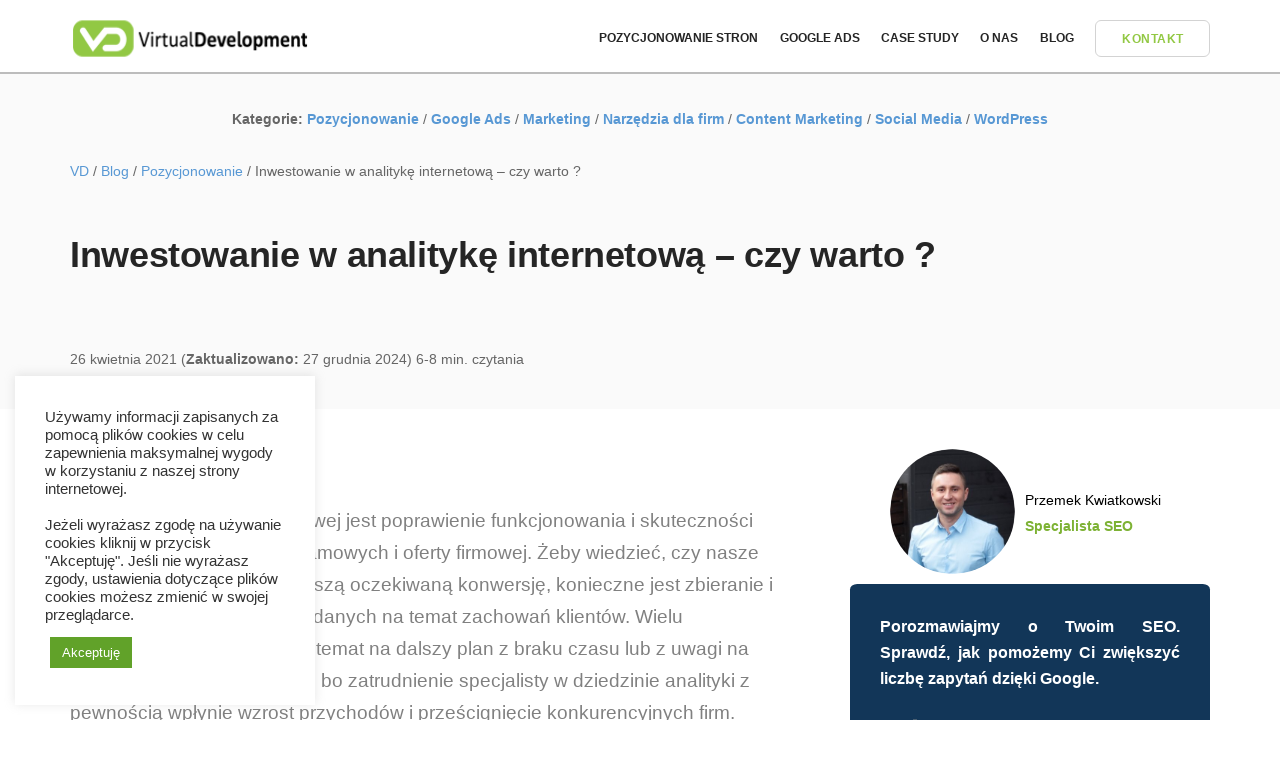

--- FILE ---
content_type: text/html; charset=UTF-8
request_url: https://www.vd.pl/analityka-internetowa-inwestycja/
body_size: 20059
content:
<!DOCTYPE html>
<html lang="pl-PL">
<head>
	<meta charset="utf-8"/>
	<meta name="viewport" content="width=device-width, initial-scale=1">
	<!-- Google Tag Manager -->
<script>(function(w,d,s,l,i){w[l]=w[l]||[];w[l].push({'gtm.start':
new Date().getTime(),event:'gtm.js'});var f=d.getElementsByTagName(s)[0],
j=d.createElement(s),dl=l!='dataLayer'?'&l='+l:'';j.async=true;j.src=
'https://www.googletagmanager.com/gtm.js?id='+i+dl;f.parentNode.insertBefore(j,f);
})(window,document,'script','dataLayer','GTM-TRBWRLL');</script>
<!-- End Google Tag Manager -->
	<title>Analityka internetowa czy warto w nią inwestować?</title>
			<style>img:is([sizes="auto" i], [sizes^="auto," i]) { contain-intrinsic-size: 3000px 1500px }</style>
	
<!-- Optymalizacja wyszukiwarek według Rank Math PRO - https://rankmath.com/ -->
<meta name="description" content="Zadaniem analityki internetowej jest poprawienie funkcjonowania i skuteczności wykonywanych działań reklamowych i oferty firmowej. Żeby wiedzieć, czy nasze"/>
<meta name="robots" content="follow, index, max-snippet:-1, max-video-preview:-1, max-image-preview:large"/>
<link rel="canonical" href="https://www.vd.pl/analityka-internetowa-inwestycja/" />
<meta property="og:locale" content="pl_PL" />
<meta property="og:type" content="article" />
<meta property="og:title" content="Analityka internetowa czy warto w nią inwestować?" />
<meta property="og:description" content="Zadaniem analityki internetowej jest poprawienie funkcjonowania i skuteczności wykonywanych działań reklamowych i oferty firmowej. Żeby wiedzieć, czy nasze" />
<meta property="og:url" content="https://www.vd.pl/analityka-internetowa-inwestycja/" />
<meta property="og:site_name" content="VD" />
<meta property="article:publisher" content="https://www.facebook.com/VirtualDevelopment" />
<meta property="article:section" content="Pozycjonowanie" />
<meta property="og:updated_time" content="2024-12-27T13:56:09+01:00" />
<meta property="og:image" content="https://www.vd.pl/wp-content/uploads/2021/05/analityka-internetowa-inwestycja.jpeg" />
<meta property="og:image:secure_url" content="https://www.vd.pl/wp-content/uploads/2021/05/analityka-internetowa-inwestycja.jpeg" />
<meta property="og:image:width" content="1385" />
<meta property="og:image:height" content="924" />
<meta property="og:image:alt" content="Czy warto inwestować w analitykę internetową ?" />
<meta property="og:image:type" content="image/jpeg" />
<meta property="article:published_time" content="2021-04-26T16:23:00+02:00" />
<meta property="article:modified_time" content="2024-12-27T13:56:09+01:00" />
<meta name="twitter:card" content="summary_large_image" />
<meta name="twitter:title" content="Analityka internetowa czy warto w nią inwestować?" />
<meta name="twitter:description" content="Zadaniem analityki internetowej jest poprawienie funkcjonowania i skuteczności wykonywanych działań reklamowych i oferty firmowej. Żeby wiedzieć, czy nasze" />
<meta name="twitter:image" content="https://www.vd.pl/wp-content/uploads/2021/05/analityka-internetowa-inwestycja.jpeg" />
<script type="application/ld+json" class="rank-math-schema-pro">{"@context":"https://schema.org","@graph":[{"@type":"Place","@id":"https://www.vd.pl/#place","address":{"@type":"PostalAddress","streetAddress":"Jesionowa 50/1","addressLocality":"Wroc\u0142aw","addressRegion":"Dolny\u015bl\u0105sk","postalCode":"50-504","addressCountry":"Polska"}},{"@type":"Organization","@id":"https://www.vd.pl/#organization","name":"Virtual Development sp.j.","url":"https://www.vd.pl","sameAs":["https://www.facebook.com/VirtualDevelopment"],"address":{"@type":"PostalAddress","streetAddress":"Jesionowa 50/1","addressLocality":"Wroc\u0142aw","addressRegion":"Dolny\u015bl\u0105sk","postalCode":"50-504","addressCountry":"Polska"},"logo":{"@type":"ImageObject","@id":"https://www.vd.pl/#logo","url":"https://www.vd.pl/wp-content/uploads/2021/12/logo1.png","contentUrl":"https://www.vd.pl/wp-content/uploads/2021/12/logo1.png","caption":"Virtual Development sp.j.","inLanguage":"pl-PL","width":"150","height":"29"},"contactPoint":[{"@type":"ContactPoint","telephone":"+48515280209","contactType":"customer support"}],"location":{"@id":"https://www.vd.pl/#place"}},{"@type":"WebSite","@id":"https://www.vd.pl/#website","url":"https://www.vd.pl","name":"Virtual Development sp.j.","publisher":{"@id":"https://www.vd.pl/#organization"},"inLanguage":"pl-PL"},{"@type":"ImageObject","@id":"https://www.vd.pl/wp-content/uploads/2021/05/analityka-internetowa-inwestycja.jpeg","url":"https://www.vd.pl/wp-content/uploads/2021/05/analityka-internetowa-inwestycja.jpeg","width":"1385","height":"924","caption":"Czy warto inwestowa\u0107 w analityk\u0119 internetow\u0105 ?","inLanguage":"pl-PL"},{"@type":"BreadcrumbList","@id":"https://www.vd.pl/analityka-internetowa-inwestycja/#breadcrumb","itemListElement":[{"@type":"ListItem","position":"1","item":{"@id":"https://www.vd.pl","name":"Strona g\u0142\u00f3wna"}},{"@type":"ListItem","position":"2","item":{"@id":"https://www.vd.pl/analityka-internetowa-inwestycja/","name":"Inwestowanie w analityk\u0119 internetow\u0105 &#8211; czy warto ?"}}]},{"@type":"WebPage","@id":"https://www.vd.pl/analityka-internetowa-inwestycja/#webpage","url":"https://www.vd.pl/analityka-internetowa-inwestycja/","name":"Analityka internetowa czy warto w ni\u0105 inwestowa\u0107?","datePublished":"2021-04-26T16:23:00+02:00","dateModified":"2024-12-27T13:56:09+01:00","isPartOf":{"@id":"https://www.vd.pl/#website"},"primaryImageOfPage":{"@id":"https://www.vd.pl/wp-content/uploads/2021/05/analityka-internetowa-inwestycja.jpeg"},"inLanguage":"pl-PL","breadcrumb":{"@id":"https://www.vd.pl/analityka-internetowa-inwestycja/#breadcrumb"}},{"@type":"Person","@id":"https://www.vd.pl/author/przemek/","name":"Przemek Kwiatkowski","url":"https://www.vd.pl/author/przemek/","image":{"@type":"ImageObject","@id":"https://secure.gravatar.com/avatar/b881233f129fc2fba909ca2a1560056a4172e280b25862e7d4a215c694f8f5dd?s=96&amp;d=mm&amp;r=g","url":"https://secure.gravatar.com/avatar/b881233f129fc2fba909ca2a1560056a4172e280b25862e7d4a215c694f8f5dd?s=96&amp;d=mm&amp;r=g","caption":"Przemek Kwiatkowski","inLanguage":"pl-PL"},"worksFor":{"@id":"https://www.vd.pl/#organization"}},{"@type":"BlogPosting","headline":"Analityka internetowa czy warto w ni\u0105 inwestowa\u0107?","datePublished":"2021-04-26T16:23:00+02:00","dateModified":"2024-12-27T13:56:09+01:00","author":{"@id":"https://www.vd.pl/author/przemek/","name":"Przemek Kwiatkowski"},"publisher":{"@id":"https://www.vd.pl/#organization"},"description":"Zadaniem analityki internetowej jest poprawienie funkcjonowania i skuteczno\u015bci wykonywanych dzia\u0142a\u0144 reklamowych i oferty firmowej. \u017beby wiedzie\u0107, czy nasze","name":"Analityka internetowa czy warto w ni\u0105 inwestowa\u0107?","@id":"https://www.vd.pl/analityka-internetowa-inwestycja/#richSnippet","isPartOf":{"@id":"https://www.vd.pl/analityka-internetowa-inwestycja/#webpage"},"image":{"@id":"https://www.vd.pl/wp-content/uploads/2021/05/analityka-internetowa-inwestycja.jpeg"},"inLanguage":"pl-PL","mainEntityOfPage":{"@id":"https://www.vd.pl/analityka-internetowa-inwestycja/#webpage"}}]}</script>
<!-- /Wtyczka Rank Math WordPress SEO -->

<link rel='dns-prefetch' href='//www.vd.pl' />
<link rel="alternate" type="application/rss+xml" title="VD &raquo; Inwestowanie w analitykę internetową &#8211; czy warto ? Kanał z komentarzami" href="https://www.vd.pl/analityka-internetowa-inwestycja/feed/" />
<link rel='stylesheet' id='wp-block-library-css' href='https://www.vd.pl/wp-includes/css/dist/block-library/style.min.css?ver=6.8.2' type='text/css' media='all' />
<style id='classic-theme-styles-inline-css' type='text/css'>
/*! This file is auto-generated */
.wp-block-button__link{color:#fff;background-color:#32373c;border-radius:9999px;box-shadow:none;text-decoration:none;padding:calc(.667em + 2px) calc(1.333em + 2px);font-size:1.125em}.wp-block-file__button{background:#32373c;color:#fff;text-decoration:none}
</style>
<style id='rank-math-toc-block-style-inline-css' type='text/css'>
.wp-block-rank-math-toc-block nav ol{counter-reset:item}.wp-block-rank-math-toc-block nav ol li{display:block}.wp-block-rank-math-toc-block nav ol li:before{content:counters(item, ".") ". ";counter-increment:item}

</style>
<style id='rank-math-rich-snippet-style-inline-css' type='text/css'>
/*!
* Plugin:  Rank Math
* URL: https://rankmath.com/wordpress/plugin/seo-suite/
* Name:  rank-math-review-snippet.css
*/@-webkit-keyframes spin{0%{-webkit-transform:rotate(0deg)}100%{-webkit-transform:rotate(-360deg)}}@keyframes spin{0%{-webkit-transform:rotate(0deg)}100%{-webkit-transform:rotate(-360deg)}}@keyframes bounce{from{-webkit-transform:translateY(0px);transform:translateY(0px)}to{-webkit-transform:translateY(-5px);transform:translateY(-5px)}}@-webkit-keyframes bounce{from{-webkit-transform:translateY(0px);transform:translateY(0px)}to{-webkit-transform:translateY(-5px);transform:translateY(-5px)}}@-webkit-keyframes loading{0%{background-size:20% 50% ,20% 50% ,20% 50%}20%{background-size:20% 20% ,20% 50% ,20% 50%}40%{background-size:20% 100%,20% 20% ,20% 50%}60%{background-size:20% 50% ,20% 100%,20% 20%}80%{background-size:20% 50% ,20% 50% ,20% 100%}100%{background-size:20% 50% ,20% 50% ,20% 50%}}@keyframes loading{0%{background-size:20% 50% ,20% 50% ,20% 50%}20%{background-size:20% 20% ,20% 50% ,20% 50%}40%{background-size:20% 100%,20% 20% ,20% 50%}60%{background-size:20% 50% ,20% 100%,20% 20%}80%{background-size:20% 50% ,20% 50% ,20% 100%}100%{background-size:20% 50% ,20% 50% ,20% 50%}}:root{--rankmath-wp-adminbar-height: 0}#rank-math-rich-snippet-wrapper{overflow:hidden}#rank-math-rich-snippet-wrapper h5.rank-math-title{display:block;font-size:18px;line-height:1.4}#rank-math-rich-snippet-wrapper .rank-math-review-image{float:right;max-width:40%;margin-left:15px}#rank-math-rich-snippet-wrapper .rank-math-review-data{margin-bottom:15px}#rank-math-rich-snippet-wrapper .rank-math-total-wrapper{width:100%;padding:0 0 20px 0;float:left;clear:both;position:relative;-webkit-box-sizing:border-box;box-sizing:border-box}#rank-math-rich-snippet-wrapper .rank-math-total-wrapper .rank-math-total{border:0;display:block;margin:0;width:auto;float:left;text-align:left;padding:0;font-size:24px;line-height:1;font-weight:700;-webkit-box-sizing:border-box;box-sizing:border-box;overflow:hidden}#rank-math-rich-snippet-wrapper .rank-math-total-wrapper .rank-math-review-star{float:left;margin-left:15px;margin-top:5px;position:relative;z-index:99;line-height:1}#rank-math-rich-snippet-wrapper .rank-math-total-wrapper .rank-math-review-star .rank-math-review-result-wrapper{display:inline-block;white-space:nowrap;position:relative;color:#e7e7e7}#rank-math-rich-snippet-wrapper .rank-math-total-wrapper .rank-math-review-star .rank-math-review-result-wrapper .rank-math-review-result{position:absolute;top:0;left:0;overflow:hidden;white-space:nowrap;color:#ffbe01}#rank-math-rich-snippet-wrapper .rank-math-total-wrapper .rank-math-review-star .rank-math-review-result-wrapper i{font-size:18px;-webkit-text-stroke-width:1px;font-style:normal;padding:0 2px;line-height:inherit}#rank-math-rich-snippet-wrapper .rank-math-total-wrapper .rank-math-review-star .rank-math-review-result-wrapper i:before{content:"\2605"}body.rtl #rank-math-rich-snippet-wrapper .rank-math-review-image{float:left;margin-left:0;margin-right:15px}body.rtl #rank-math-rich-snippet-wrapper .rank-math-total-wrapper .rank-math-total{float:right}body.rtl #rank-math-rich-snippet-wrapper .rank-math-total-wrapper .rank-math-review-star{float:right;margin-left:0;margin-right:15px}body.rtl #rank-math-rich-snippet-wrapper .rank-math-total-wrapper .rank-math-review-star .rank-math-review-result{left:auto;right:0}@media screen and (max-width: 480px){#rank-math-rich-snippet-wrapper .rank-math-review-image{display:block;max-width:100%;width:100%;text-align:center;margin-right:0}#rank-math-rich-snippet-wrapper .rank-math-review-data{clear:both}}.clear{clear:both}

</style>
<style id='global-styles-inline-css' type='text/css'>
:root{--wp--preset--aspect-ratio--square: 1;--wp--preset--aspect-ratio--4-3: 4/3;--wp--preset--aspect-ratio--3-4: 3/4;--wp--preset--aspect-ratio--3-2: 3/2;--wp--preset--aspect-ratio--2-3: 2/3;--wp--preset--aspect-ratio--16-9: 16/9;--wp--preset--aspect-ratio--9-16: 9/16;--wp--preset--color--black: #000000;--wp--preset--color--cyan-bluish-gray: #abb8c3;--wp--preset--color--white: #ffffff;--wp--preset--color--pale-pink: #f78da7;--wp--preset--color--vivid-red: #cf2e2e;--wp--preset--color--luminous-vivid-orange: #ff6900;--wp--preset--color--luminous-vivid-amber: #fcb900;--wp--preset--color--light-green-cyan: #7bdcb5;--wp--preset--color--vivid-green-cyan: #00d084;--wp--preset--color--pale-cyan-blue: #8ed1fc;--wp--preset--color--vivid-cyan-blue: #0693e3;--wp--preset--color--vivid-purple: #9b51e0;--wp--preset--gradient--vivid-cyan-blue-to-vivid-purple: linear-gradient(135deg,rgba(6,147,227,1) 0%,rgb(155,81,224) 100%);--wp--preset--gradient--light-green-cyan-to-vivid-green-cyan: linear-gradient(135deg,rgb(122,220,180) 0%,rgb(0,208,130) 100%);--wp--preset--gradient--luminous-vivid-amber-to-luminous-vivid-orange: linear-gradient(135deg,rgba(252,185,0,1) 0%,rgba(255,105,0,1) 100%);--wp--preset--gradient--luminous-vivid-orange-to-vivid-red: linear-gradient(135deg,rgba(255,105,0,1) 0%,rgb(207,46,46) 100%);--wp--preset--gradient--very-light-gray-to-cyan-bluish-gray: linear-gradient(135deg,rgb(238,238,238) 0%,rgb(169,184,195) 100%);--wp--preset--gradient--cool-to-warm-spectrum: linear-gradient(135deg,rgb(74,234,220) 0%,rgb(151,120,209) 20%,rgb(207,42,186) 40%,rgb(238,44,130) 60%,rgb(251,105,98) 80%,rgb(254,248,76) 100%);--wp--preset--gradient--blush-light-purple: linear-gradient(135deg,rgb(255,206,236) 0%,rgb(152,150,240) 100%);--wp--preset--gradient--blush-bordeaux: linear-gradient(135deg,rgb(254,205,165) 0%,rgb(254,45,45) 50%,rgb(107,0,62) 100%);--wp--preset--gradient--luminous-dusk: linear-gradient(135deg,rgb(255,203,112) 0%,rgb(199,81,192) 50%,rgb(65,88,208) 100%);--wp--preset--gradient--pale-ocean: linear-gradient(135deg,rgb(255,245,203) 0%,rgb(182,227,212) 50%,rgb(51,167,181) 100%);--wp--preset--gradient--electric-grass: linear-gradient(135deg,rgb(202,248,128) 0%,rgb(113,206,126) 100%);--wp--preset--gradient--midnight: linear-gradient(135deg,rgb(2,3,129) 0%,rgb(40,116,252) 100%);--wp--preset--font-size--small: 13px;--wp--preset--font-size--medium: 20px;--wp--preset--font-size--large: 36px;--wp--preset--font-size--x-large: 42px;--wp--preset--spacing--20: 0.44rem;--wp--preset--spacing--30: 0.67rem;--wp--preset--spacing--40: 1rem;--wp--preset--spacing--50: 1.5rem;--wp--preset--spacing--60: 2.25rem;--wp--preset--spacing--70: 3.38rem;--wp--preset--spacing--80: 5.06rem;--wp--preset--shadow--natural: 6px 6px 9px rgba(0, 0, 0, 0.2);--wp--preset--shadow--deep: 12px 12px 50px rgba(0, 0, 0, 0.4);--wp--preset--shadow--sharp: 6px 6px 0px rgba(0, 0, 0, 0.2);--wp--preset--shadow--outlined: 6px 6px 0px -3px rgba(255, 255, 255, 1), 6px 6px rgba(0, 0, 0, 1);--wp--preset--shadow--crisp: 6px 6px 0px rgba(0, 0, 0, 1);}:where(.is-layout-flex){gap: 0.5em;}:where(.is-layout-grid){gap: 0.5em;}body .is-layout-flex{display: flex;}.is-layout-flex{flex-wrap: wrap;align-items: center;}.is-layout-flex > :is(*, div){margin: 0;}body .is-layout-grid{display: grid;}.is-layout-grid > :is(*, div){margin: 0;}:where(.wp-block-columns.is-layout-flex){gap: 2em;}:where(.wp-block-columns.is-layout-grid){gap: 2em;}:where(.wp-block-post-template.is-layout-flex){gap: 1.25em;}:where(.wp-block-post-template.is-layout-grid){gap: 1.25em;}.has-black-color{color: var(--wp--preset--color--black) !important;}.has-cyan-bluish-gray-color{color: var(--wp--preset--color--cyan-bluish-gray) !important;}.has-white-color{color: var(--wp--preset--color--white) !important;}.has-pale-pink-color{color: var(--wp--preset--color--pale-pink) !important;}.has-vivid-red-color{color: var(--wp--preset--color--vivid-red) !important;}.has-luminous-vivid-orange-color{color: var(--wp--preset--color--luminous-vivid-orange) !important;}.has-luminous-vivid-amber-color{color: var(--wp--preset--color--luminous-vivid-amber) !important;}.has-light-green-cyan-color{color: var(--wp--preset--color--light-green-cyan) !important;}.has-vivid-green-cyan-color{color: var(--wp--preset--color--vivid-green-cyan) !important;}.has-pale-cyan-blue-color{color: var(--wp--preset--color--pale-cyan-blue) !important;}.has-vivid-cyan-blue-color{color: var(--wp--preset--color--vivid-cyan-blue) !important;}.has-vivid-purple-color{color: var(--wp--preset--color--vivid-purple) !important;}.has-black-background-color{background-color: var(--wp--preset--color--black) !important;}.has-cyan-bluish-gray-background-color{background-color: var(--wp--preset--color--cyan-bluish-gray) !important;}.has-white-background-color{background-color: var(--wp--preset--color--white) !important;}.has-pale-pink-background-color{background-color: var(--wp--preset--color--pale-pink) !important;}.has-vivid-red-background-color{background-color: var(--wp--preset--color--vivid-red) !important;}.has-luminous-vivid-orange-background-color{background-color: var(--wp--preset--color--luminous-vivid-orange) !important;}.has-luminous-vivid-amber-background-color{background-color: var(--wp--preset--color--luminous-vivid-amber) !important;}.has-light-green-cyan-background-color{background-color: var(--wp--preset--color--light-green-cyan) !important;}.has-vivid-green-cyan-background-color{background-color: var(--wp--preset--color--vivid-green-cyan) !important;}.has-pale-cyan-blue-background-color{background-color: var(--wp--preset--color--pale-cyan-blue) !important;}.has-vivid-cyan-blue-background-color{background-color: var(--wp--preset--color--vivid-cyan-blue) !important;}.has-vivid-purple-background-color{background-color: var(--wp--preset--color--vivid-purple) !important;}.has-black-border-color{border-color: var(--wp--preset--color--black) !important;}.has-cyan-bluish-gray-border-color{border-color: var(--wp--preset--color--cyan-bluish-gray) !important;}.has-white-border-color{border-color: var(--wp--preset--color--white) !important;}.has-pale-pink-border-color{border-color: var(--wp--preset--color--pale-pink) !important;}.has-vivid-red-border-color{border-color: var(--wp--preset--color--vivid-red) !important;}.has-luminous-vivid-orange-border-color{border-color: var(--wp--preset--color--luminous-vivid-orange) !important;}.has-luminous-vivid-amber-border-color{border-color: var(--wp--preset--color--luminous-vivid-amber) !important;}.has-light-green-cyan-border-color{border-color: var(--wp--preset--color--light-green-cyan) !important;}.has-vivid-green-cyan-border-color{border-color: var(--wp--preset--color--vivid-green-cyan) !important;}.has-pale-cyan-blue-border-color{border-color: var(--wp--preset--color--pale-cyan-blue) !important;}.has-vivid-cyan-blue-border-color{border-color: var(--wp--preset--color--vivid-cyan-blue) !important;}.has-vivid-purple-border-color{border-color: var(--wp--preset--color--vivid-purple) !important;}.has-vivid-cyan-blue-to-vivid-purple-gradient-background{background: var(--wp--preset--gradient--vivid-cyan-blue-to-vivid-purple) !important;}.has-light-green-cyan-to-vivid-green-cyan-gradient-background{background: var(--wp--preset--gradient--light-green-cyan-to-vivid-green-cyan) !important;}.has-luminous-vivid-amber-to-luminous-vivid-orange-gradient-background{background: var(--wp--preset--gradient--luminous-vivid-amber-to-luminous-vivid-orange) !important;}.has-luminous-vivid-orange-to-vivid-red-gradient-background{background: var(--wp--preset--gradient--luminous-vivid-orange-to-vivid-red) !important;}.has-very-light-gray-to-cyan-bluish-gray-gradient-background{background: var(--wp--preset--gradient--very-light-gray-to-cyan-bluish-gray) !important;}.has-cool-to-warm-spectrum-gradient-background{background: var(--wp--preset--gradient--cool-to-warm-spectrum) !important;}.has-blush-light-purple-gradient-background{background: var(--wp--preset--gradient--blush-light-purple) !important;}.has-blush-bordeaux-gradient-background{background: var(--wp--preset--gradient--blush-bordeaux) !important;}.has-luminous-dusk-gradient-background{background: var(--wp--preset--gradient--luminous-dusk) !important;}.has-pale-ocean-gradient-background{background: var(--wp--preset--gradient--pale-ocean) !important;}.has-electric-grass-gradient-background{background: var(--wp--preset--gradient--electric-grass) !important;}.has-midnight-gradient-background{background: var(--wp--preset--gradient--midnight) !important;}.has-small-font-size{font-size: var(--wp--preset--font-size--small) !important;}.has-medium-font-size{font-size: var(--wp--preset--font-size--medium) !important;}.has-large-font-size{font-size: var(--wp--preset--font-size--large) !important;}.has-x-large-font-size{font-size: var(--wp--preset--font-size--x-large) !important;}
:where(.wp-block-post-template.is-layout-flex){gap: 1.25em;}:where(.wp-block-post-template.is-layout-grid){gap: 1.25em;}
:where(.wp-block-columns.is-layout-flex){gap: 2em;}:where(.wp-block-columns.is-layout-grid){gap: 2em;}
:root :where(.wp-block-pullquote){font-size: 1.5em;line-height: 1.6;}
</style>
<link rel='stylesheet' id='contact-form-7-css' href='https://www.vd.pl/wp-content/plugins/contact-form-7/includes/css/styles.css?ver=6.0.2' type='text/css' media='all' />
<link rel='stylesheet' id='cookie-law-info-css' href='https://www.vd.pl/wp-content/plugins/cookie-law-info/legacy/public/css/cookie-law-info-public.css?ver=3.2.8' type='text/css' media='all' />
<link rel='stylesheet' id='cookie-law-info-gdpr-css' href='https://www.vd.pl/wp-content/plugins/cookie-law-info/legacy/public/css/cookie-law-info-gdpr.css?ver=3.2.8' type='text/css' media='all' />
<link rel='stylesheet' id='toc-screen-css' href='https://www.vd.pl/wp-content/plugins/table-of-contents-plus/screen.min.css?ver=2411.1' type='text/css' media='all' />
<style id='toc-screen-inline-css' type='text/css'>
div#toc_container {background: #f9f9f9;border: 1px solid #F9F9F9;width: 75%;}div#toc_container ul li {font-size: 80%;}
</style>
<script type="text/javascript" src="https://www.vd.pl/wp-includes/js/jquery/jquery.min.js?ver=3.7.1" id="jquery-core-js"></script>
<script type="text/javascript" src="https://www.vd.pl/wp-includes/js/jquery/jquery-migrate.min.js?ver=3.4.1" id="jquery-migrate-js"></script>
<script type="text/javascript" id="cookie-law-info-js-extra">
/* <![CDATA[ */
var Cli_Data = {"nn_cookie_ids":[],"cookielist":[],"non_necessary_cookies":[],"ccpaEnabled":"","ccpaRegionBased":"","ccpaBarEnabled":"","strictlyEnabled":["necessary","obligatoire"],"ccpaType":"gdpr","js_blocking":"1","custom_integration":"","triggerDomRefresh":"","secure_cookies":""};
var cli_cookiebar_settings = {"animate_speed_hide":"500","animate_speed_show":"500","background":"#FFF","border":"#b1a6a6c2","border_on":"","button_1_button_colour":"#61a229","button_1_button_hover":"#4e8221","button_1_link_colour":"#fff","button_1_as_button":"1","button_1_new_win":"","button_2_button_colour":"#333","button_2_button_hover":"#292929","button_2_link_colour":"#444","button_2_as_button":"","button_2_hidebar":"","button_3_button_colour":"#dedfe0","button_3_button_hover":"#b2b2b3","button_3_link_colour":"#333333","button_3_as_button":"1","button_3_new_win":"","button_4_button_colour":"#dedfe0","button_4_button_hover":"#b2b2b3","button_4_link_colour":"#333333","button_4_as_button":"1","button_7_button_colour":"#61a229","button_7_button_hover":"#4e8221","button_7_link_colour":"#fff","button_7_as_button":"1","button_7_new_win":"","font_family":"inherit","header_fix":"","notify_animate_hide":"1","notify_animate_show":"","notify_div_id":"#cookie-law-info-bar","notify_position_horizontal":"right","notify_position_vertical":"bottom","scroll_close":"","scroll_close_reload":"","accept_close_reload":"","reject_close_reload":"","showagain_tab":"","showagain_background":"#fff","showagain_border":"#000","showagain_div_id":"#cookie-law-info-again","showagain_x_position":"100px","text":"#333333","show_once_yn":"","show_once":"10000","logging_on":"","as_popup":"","popup_overlay":"1","bar_heading_text":"","cookie_bar_as":"widget","popup_showagain_position":"bottom-right","widget_position":"left"};
var log_object = {"ajax_url":"https:\/\/www.vd.pl\/wp-admin\/admin-ajax.php"};
/* ]]> */
</script>
<script type="text/javascript" src="https://www.vd.pl/wp-content/plugins/cookie-law-info/legacy/public/js/cookie-law-info-public.js?ver=3.2.8" id="cookie-law-info-js"></script>
<link rel="https://api.w.org/" href="https://www.vd.pl/wp-json/" /><link rel="alternate" title="JSON" type="application/json" href="https://www.vd.pl/wp-json/wp/v2/posts/5081" /><link rel="EditURI" type="application/rsd+xml" title="RSD" href="https://www.vd.pl/xmlrpc.php?rsd" />
<meta name="generator" content="WordPress 6.8.2" />
<link rel='shortlink' href='https://www.vd.pl/?p=5081' />
<link rel="alternate" title="oEmbed (JSON)" type="application/json+oembed" href="https://www.vd.pl/wp-json/oembed/1.0/embed?url=https%3A%2F%2Fwww.vd.pl%2Fanalityka-internetowa-inwestycja%2F" />
<link rel="alternate" title="oEmbed (XML)" type="text/xml+oembed" href="https://www.vd.pl/wp-json/oembed/1.0/embed?url=https%3A%2F%2Fwww.vd.pl%2Fanalityka-internetowa-inwestycja%2F&#038;format=xml" />
<link rel="icon" href="https://www.vd.pl/wp-content/uploads/2018/03/ikonaVD.png" sizes="32x32" />
<link rel="icon" href="https://www.vd.pl/wp-content/uploads/2018/03/ikonaVD.png" sizes="192x192" />
<link rel="apple-touch-icon" href="https://www.vd.pl/wp-content/uploads/2018/03/ikonaVD.png" />
<meta name="msapplication-TileImage" content="https://www.vd.pl/wp-content/uploads/2018/03/ikonaVD.png" />
		<style type="text/css" id="wp-custom-css">
			.comment-form-url, .comment-form-cookies-consent {display:none}		</style>
			<style>@font-face{font-display: swap;font-family:stack-interface;src:url(/wp-content/themes/vd/fonts/stack-interface.eot?33839631#iefix) format('embedded-opentype'),url(/wp-content/themes/vd/fonts/stack-interface.woff2?33839631) format('woff2'),url(/wp-content/themes/vd/fonts/stack-interface.woff?33839631) format('woff'),url(/wp-content/themes/vd/fonts/stack-interface.ttf?33839631) format('truetype'),url(/wp-content/themes/vd/fonts/stack-interface.svg?33839631#stack-interface) format('svg');font-weight:400;font-style:normal}.tab-sidebar li{border-right-style:none;border-bottom-width:1px;border-bottom-style:solid;border-bottom-color:rgb(236,236,236);display:block}.tab-sidebar a{padding:.92857143em 1.85714286em;color:black;opacity:.6}.rodzaje-dropdown-content a,.optymalizacja-dropdown-content a,.content-dropdown-content a,.kampanie-dropdown-content a{margin-left:10%}.tab-sidebar li{position:relative}html{font-family:sans-serif}body{margin:0}section{display:block}a{background-color:transparent}h1{font-size:2em;margin:.67em 0}img{border:0}button{color:inherit;font-family:inherit;font-size:inherit;font-style:inherit;font-variant:inherit;font-weight:inherit;line-height:inherit;margin:0}button{overflow:visible}button{text-transform:none}button{-webkit-appearance:button}*{box-sizing:border-box}::before,::after{box-sizing:border-box}html{font-size:10px}body{font-family:'Helvetica Neue',Helvetica,Arial,sans-serif;font-size:14px;line-height:1.42857143;color:rgb(51,51,51);background-color:rgb(255,255,255)}button{font-family:inherit;font-size:inherit;line-height:inherit}a{color:rgb(146,200,68);text-decoration:none}img{vertical-align:middle}h1,h5,.h1,.h3{font-family:inherit;font-weight:500;line-height:1.1;color:inherit}h1,.h1,.h3{margin-top:20px;margin-bottom:10px}h5{margin-top:10px;margin-bottom:10px}h1,.h1{font-size:36px}.h3{font-size:24px}h5{font-size:14px}p{margin:0 0 10px}.lead{margin-bottom:20px;font-size:16px;font-weight:300;line-height:1.4}@media (min-width:768px){.lead{font-size:21px}}.text-left{text-align:left}.text-center{text-align:center}ul{margin-top:0;margin-bottom:10px}ul ul{margin-bottom:0}.container{margin-right:auto;margin-left:auto;padding-left:15px;padding-right:15px}@media (min-width:768px){.container{width:750px}}@media (min-width:992px){.container{width:970px}}@media (min-width:1200px){.container{width:1170px}}.row{margin-left:-15px;margin-right:-15px}.col-md-2,.col-sm-4,.col-md-8,.col-sm-10,.col-sm-12{position:relative;min-height:1px;padding-left:15px;padding-right:15px}@media (min-width:768px){.col-sm-4,.col-sm-10,.col-sm-12{float:left}.col-sm-12{width:100%}.col-sm-10{width:83.33333333%}.col-sm-4{width:33.33333333%}.col-sm-offset-1{margin-left:8.33333333%}}@media (min-width:992px){.col-md-2,.col-md-8{float:left}.col-md-8{width:66.66666667%}.col-md-2{width:21.66666667%}.col-md-offset-2{margin-left:16.66666667%}}.btn{display:inline-block;margin-bottom:0;font-weight:400;text-align:center;vertical-align:middle;background-image:none;border:1px solid transparent;white-space:nowrap;padding:6px 12px;font-size:14px;line-height:1.42857143;border-top-left-radius:4px;border-top-right-radius:4px;border-bottom-right-radius:4px;border-bottom-left-radius:4px}.container::before,.container::after,.row::before,.row::after{content:' ';display:table}.container::after,.row::after{clear:both}*,h1,h5,p,ul,a{margin:0;padding:0}html{font-size:87.5%}@media (max-width:768px){html{font-size:81.25%}}body{font-size:1em;line-height:1.85714286em;-webkit-font-smoothing:antialiased;font-family:'Open Sans',Helvetica,Arial,sans-serif;color:rgb(102,102,102);font-weight:400}h1,h5,.h1,.h3{font-family:'Open Sans',Helvetica,Arial,sans-serif;color:rgb(37,37,37);font-weight:300;margin-top:0;margin-bottom:0}h1,.h1{font-size:2.58285714em;line-height:1.04285714em}.h3{font-size:1.78571429em;line-height:1.5em}h5{font-size:1em;line-height:1.85714286em}.lead{font-size:1.25714286em;line-height:1.68421053em}@media (max-width:767px){h1,.h1{font-size:2.35714286em;line-height:1.36363636em}.h3{font-size:1.35714286em;line-height:1.85714286em}.lead{font-size:1.35714286em;line-height:1.36842105em}}p,ul{margin-bottom:1.85714286em}ul{list-style:none;line-height:1.85714286em}.type--uppercase{text-transform:uppercase}body{overflow-x:hidden}.pos-vertical-center{position:relative;top:50%;-webkit-transform:translateY(-50%)}@media (max-width:767px){.pos-vertical-center{top:0;-webkit-transform:none}}@media (max-height:600px){.pos-vertical-center{top:0;-webkit-transform:none}}@media (max-width:990px){.lead{padding-left:12px;padding-right:12px}}.inline-block{display:inline-block}.height-80{height:auto;padding:5em 0}@media (max-width:767px){.height-80{height:auto;padding:4em 0}}@media (min-height:600px) and (min-width:767px){.height-80{height:80vh}}img{max-width:100%;margin-bottom:1.85714286em}.background-image-holder{position:absolute;height:100%;top:0;left:0;z-index:0;opacity:0;background-size:cover!important;background-position:50% 50%!important;background-repeat:no-repeat no-repeat!important}.background-image-holder:not([class*="col-"]){width:100%}.background-image-holder img{display:none}[data-overlay]{position:relative}[data-overlay]::before{position:absolute;content:'';background-color:rgb(37,37,37);width:100%;height:100%;top:0;left:0;z-index:1;background-position:initial initial;background-repeat:initial initial}[data-overlay] :not(.container):not(.background-image-holder){z-index:2}[data-overlay="4"]::before{opacity:.4}.imagebg{position:relative}.imagebg .container{z-index:2}.imagebg .container:not(.pos-absolute){position:relative}.imagebg:not(.image--light) h1,.imagebg:not(.image--light) h5,.imagebg:not(.image--light) p{color:rgb(255,255,255)}.btn{font-family:'Open Sans',Helvetica,Arial,sans-serif;border-top-left-radius:6px;border-top-right-radius:6px;border-bottom-right-radius:6px;border-bottom-left-radius:6px;padding:.46428571em 2.78571429em;border:1px solid rgb(37,37,37);font-size:inherit;line-height:1.85714286em}.btn .btn__text{color:rgb(146,200,68);border-color:rgb(146,200,68);font-weight:700;font-size:.85714286em}.btn:first-child{margin-left:0}.btn:last-child{margin-right:0}.btn--sm{padding:.30952381em 1.85714286em}.btn--primary{background-color:rgb(146,200,68);border-color:rgb(146,200,68);background-position:initial initial;background-repeat:initial initial}.btn--primary .btn__text{color:rgb(255,255,255)}ul:last-child{margin:0}.menu-horizontal>li:not(:hover)>a,.menu-horizontal>li:not(:hover)>span{opacity:1}.menu-horizontal>li>a,.menu-horizontal>li>span{color:rgb(37,37,37)}.menu-vertical{width:100%}.menu-vertical li{width:100%}.menu-vertical li a{font-weight:400}@media (min-width:990px){.menu-horizontal{display:inline-block}.menu-horizontal>li{display:inline-block}.menu-horizontal>li:not(:last-child){margin-right:1.85714286em}.menu-vertical{display:inline-block}.menu-vertical li{white-space:nowrap}}.dropdown{position:relative}.dropdown .dropdown__container{opacity:0;position:absolute;z-index:999}.dropdown .dropdown__content{padding:1.85714286em}.dropdown .dropdown__content:not([class*="bg-"]){background-color:rgb(255,255,255);background-position:initial initial;background-repeat:initial initial}.dropdown .dropdown__content:not([class="bg--dark"]) .menu-vertical a{color:rgb(102,102,102)}@media (min-width:991px){.dropdown .dropdown__container::before{height:.92857143em;width:100%;content:'';display:block}}@media (max-width:767px){.dropdown .dropdown__container{min-width:100%;position:relative;display:none}.dropdown .dropdown__content{padding:1.85714286em;left:0px!important}}button{background-image:none;background-position:initial initial;background-repeat:initial initial}.boxed{position:relative;overflow:hidden;padding:1.85714286em;margin-bottom:30px}.boxed.boxed--lg{padding:2.78571429em}@media (max-width:767px){.boxed{padding:1.23809524em;margin-bottom:15px}.boxed.boxed--lg{padding:1.23809524em}.boxed:last-child{margin-bottom:15px}}.modal-container{padding:0;visibility:hidden;opacity:0;z-index:999;position:fixed;width:100%;height:100%;top:0;left:0}.modal-container::before{background-color:rgba(0,0,0,.85098);content:'';position:fixed;width:100%;height:100%;top:0;left:0;z-index:1;background-position:initial initial;background-repeat:initial initial}.modal-container .modal-content{position:fixed;z-index:2;top:50%;left:50%;max-height:100%;overflow-y:scroll;border:none;-webkit-transform:translate3d(-50%,-50%,0);padding:0;border-top-left-radius:0;border-top-right-radius:0;border-bottom-right-radius:0;border-bottom-left-radius:0;box-shadow:none}.modal-container .modal-content:not(.height--natural){width:50%;height:50%}.modal-container .modal-content .modal-close-cross{position:absolute;opacity:.5;top:1em;right:1em;z-index:99}.modal-container .modal-content .modal-close-cross::before{content:'\00D7';font-size:1.5em}@media (max-width:767px){.modal-container .modal-content{padding-top:2em;padding-bottom:2em;width:97%!important;height:auto!important}}body{background-color:rgb(255,255,255);background-position:initial initial;background-repeat:initial initial}.color--primary{color:rgb(146,200,68)!important}a{color:rgb(125,178,52)}.bg--dark{background-color:rgb(18,54,88);background-position:initial initial;background-repeat:initial initial}.bg--dark:not(.nav-bar):not(.bar){color:rgb(255,255,255)}.bg--dark:not(.nav-bar):not(.bar) h5,.bg--dark:not(.nav-bar):not(.bar) span:not(.btn__text){color:rgb(255,255,255)}form[action*="list-manage.com"] *{opacity:0}.typed-text{display:inline-block}.typed-text.typed-text--cursor::after{content:'|';font-size:1.2em;-webkit-animation:blink 0.7s infinite;position:relative;right:6px}section{padding-top:50px;padding-bottom:7.42857143em}@media (max-width:767px){section{padding:5.57142857em 0}}.container .container{max-width:100%}section.text-center div[class*="col-"]:first-child:last-child{margin:0 auto;float:none}@media (max-width:1024px){html{font-size:80%}}h1,.h1{letter-spacing:-.01em}h1:not(:last-child),.h1:not(:last-child){margin-bottom:.59090909090909em}.h3{margin-bottom:1.04em}h5{font-weight:600}h5:not(:last-child){margin-bottom:1.85714286em}span.h3:not(.inline-block){display:block}[class*="imagebg"]:not(.image--light) p{opacity:.9}.lead{font-weight:400;color:rgb(128,128,128)}.lead:not(:last-child){margin-bottom:1.36842105263158em}a{color:rgb(146,200,68);font-weight:700}span a{font-size:1em;font-weight:400;line-height:1.85714286em}.imagebg:not(.image--light) a{color:rgb(255,255,255);font-weight:600}ul:not([class*="menu"]) li>a{font-weight:400}.btn{position:relative}.btn:not([class*="primary"]){border-color:rgb(211,211,211)}.btn.type--uppercase{letter-spacing:.5px}.btn.type--uppercase .btn__text{letter-spacing:.5px;margin-right:-.5px}@media (max-width:767px){.btn:not(:last-child){margin-bottom:1.85714286em}}img:last-child{margin-bottom:0}.imagebg h1,.imagebg h5{position:relative}.imagebg:not(.image--light) span{color:rgb(255,255,255)}.menu-horizontal>li,.menu-vertical>li{font-family:'Open Sans',Roboto,Helvetica,sans-serif}.menu-horizontal>li>a{font-weight:500}@media (min-width:990px){.menu-horizontal li:not(:last-child){margin-right:1.23809524em}}.dropdown>.dropdown__trigger::after{font-family:stack-interface;display:inline-block;font-size:8px;position:relative;bottom:2px}.dropdown .dropdown__content{border-top-left-radius:6px;border-top-right-radius:6px;border-bottom-right-radius:6px;border-bottom-left-radius:6px;box-shadow:rgba(0,0,0,.0784314) 0 0 25px 0;-webkit-box-shadow:rgba(0,0,0,.0784314) 0 0 25px 0;padding:1.23809524em 1.85714286em}.menu-horizontal>.dropdown>.dropdown__trigger::after{content:'\e80a';margin-left:4px}@media (max-width:767px){.dropdown .dropdown__content:not([class*="bg-"]){border:none;box-shadow:none}}@media (max-width:767px){.dropdown__container{left:0px!important}}.menu-vertical li:not(:hover):not(.dropdown--active){opacity:.75}.menu-vertical li:not(:last-child){margin-bottom:.30952381em}.menu-vertical li.dropdown{position:relative}.menu-vertical li.dropdown::after{content:'\e80c';font-family:stack-interface;right:0;top:0;position:absolute;display:inline-block;-webkit-transform:translate3d(-10px,0,0)}@media (min-width:991px){.dropdown .dropdown__container::before{height:18px}}.boxed{border-top-left-radius:6px;border-top-right-radius:6px;border-bottom-right-radius:6px;border-bottom-left-radius:6px}.boxed::before{border-top-left-radius:6px;border-top-right-radius:6px;border-bottom-right-radius:6px;border-bottom-left-radius:6px}.imagebg:not(.image--light) .boxed:not(.bg--white):not(.bg--none){background-color:rgba(20,20,20,.298039);background-position:initial initial;background-repeat:initial initial}.modal-container .modal-content:not(.height--natural){height:auto;width:auto}.modal-instance:not(.block){display:inline-block}.modal-container .modal-content{max-height:95%;-webkit-transform:translateX(-50%) translateY(-50%)}@media (max-width:767px){.modal-container:not(.modal-active) .modal-content{display:none}}.modal-content::-webkit-scrollbar{display:none}@media (max-width:767px){.typed-text{display:block}.typed-headline{margin-bottom:1.85714286em}.typed-headline h1,.typed-headline .h1{margin-bottom:0}}button{height:3.25000000000001em}@media (max-width:990px){button{margin-top:1.85714286em}}.vd-nav{background-color:rgb(255,255,255);border-bottom-width:2px;border-bottom-style:solid;border-bottom-color:rgb(188,188,188);padding:15px 0 10px;position:fixed;top:0;width:100%;z-index:9900;background-position:initial initial;background-repeat:initial initial}.vd-nav__inner::before,.vd-nav__inner::after{content:none}.vd-nav .logo-light{display:none}.vd-nav__item{font-family:'Open Sans',Roboto,Helvetica,sans-serif;text-transform:uppercase;color:rgb(37,37,37)!important;font-size:12px!important;font-weight:600!important}.vd-nav img{margin:0}.menu-switch{display:none;position:relative}.menu-switch__item{background-color:black;display:block;height:2px;position:absolute;left:50%;top:50%;width:calc(75%);background-position:initial initial;background-repeat:initial initial}.menu-switch__item:first-child{top:25%}.menu-switch__item:last-child{top:75%}@media (min-width:995px){.vd-nav--home{background-color:transparent;border:none;background-position:initial initial;background-repeat:initial initial}.vd-nav--home .logo-light{display:block}.vd-nav--home .logo-dark{display:none}.vd-nav--home .vd-nav__item{color:white!important}.vd-nav--home .menu-switch__item{background-color:white;background-position:initial initial;background-repeat:initial initial}.vd-nav--home .dropdown__trigger{color:white}}@media (max-width:994px){.vd-nav__menu{max-height:0;overflow:hidden;width:100%}.vd-nav__contact{border:none;padding:0}.vd-nav__contact span{color:black!important;font-size:12px!important;font-weight:600!important}.menu-switch{border:none;display:block;height:50px;width:50px;margin-top:0px!important}.dropdown__container{max-height:0;overflow:hidden;display:block!important;position:static!important;opacity:1!important}.dropdown__content{box-shadow:none!important}}@media (max-width:560px){.background-image-holder.home-page-bg{background-image:none!important}}</style>
	<link rel="stylesheet" href="/wp-content/themes/vd/style2.css" type="text/css" media="all" />
	
<noscript id="deferred-styles">
		<link href="https://fonts.googleapis.com/css?family=Barlow+Semi+Condensed%3A400%2C500%2C700&#038;display=swap&#038;subset=latin-ext" rel="stylesheet">
	</noscript>
	<script type="application/ld+json">{ "@context": "http://schema.org", "@type": "CreativeWorkSeries", "aggregateRating": { "@type": "AggregateRating", "bestRating": "5", "ratingCount": "746", "ratingValue": "4.9" }, "image": "", "name": "VD", "description": ""}</script>
</head>
<header>
<body class="dropdowns--hover ">
	<!-- Google Tag Manager (noscript) -->
<noscript><iframe src="https://www.googletagmanager.com/ns.html?id=GTM-TRBWRLL"
height="0" width="0" style="display:none;visibility:hidden"></iframe></noscript>
<!-- End Google Tag Manager (noscript) -->
<a id="start"></a>
	<div class="nav-container vd-nav">
	<div class="container vd-nav__inner">
		<div class="vd-nav__logo">
			<a href="/">
			<img width="239" height="47" class="logo logo-dark" alt="VD.pl - Virtual Developent" src="/wp-content/themes/vd/img/logo1.png">
			</a>
		</div>
		
		<ul class="menu-horizontal text-left vd-nav__menu">
			<li class="dropdown">
				<a href="https://www.vd.pl/pozycjonowanie-stron/" class="vd-nav__item">
					<span>Pozycjonowanie stron</span>
				</a>
			</li>
			<li class="dropdown">
				<a href="https://www.vd.pl/kampanie-adwords/" class="vd-nav__item">
					<span>Google Ads</span>
				</a>
			</li>
			
				<li class="dropdown">
				<a href="/case-study/" class="vd-nav__item">
					<span>Case Study</span>
				</a>
			</li>
		
			<li class="dropdown">
				<a href="https://www.vd.pl/o-nas/" class="vd-nav__item">
					<span>O nas</span>
				</a>
			</li>
			<li class="dropdown">
				<a href="/blog/" class="vd-nav__item">
					<span>Blog</span>
				</a>
			</li>
			<li>
				<a class="btn btn--sm type--uppercase hover-green vd-nav__contact" href="/kontakt/">
					<span class="btn__text hover-green1">
						Kontakt
					</span>
				</a>
			</li>

		</ul>
	</div>
</div>
<style>
#single-post-image img {width: 100%;height:auto;}
.blog-container {margin-top: 4.42857143em;position: relative;bottom: 18px}
.sidebar{margin-top:4.42857143em !important}
.article__body ul{list-style-type:disc;padding-left:30px;margin-bottom: 2.04em}
.subscribe-form-1.boxed form{margin:0}
@media all and (min-width: 768px) {
	.minus-margin{margin-left:-7%;margin-right:-7%}
}
.contactboxwidget {
	margin-top: 170px;
}
</style>
</header>
<main>
<section class="space--sm content">
	<section style="padding-top:2.62857143em; padding-bottom:2.62857143em;"  class=" bg--secondary">
                <div class="container">
                    <div class="row">
                        <div class="col-sm-12">
                        	 <center><b>Kategorie:</b>
<a href="https://www.vd.pl/pozycjonowanie-stron/">Pozycjonowanie</a> / 
<a href="https://www.vd.pl/category/adwords/">Google Ads</a> / 
<a href="https://www.vd.pl/category/marketing/">Marketing</a> / 
<a href="https://www.vd.pl/category/narzedzia-dla-firm/">Narzędzia dla firm</a> / 
<a href="https://www.vd.pl/category/content-marketing/">Content Marketing</a> / 
<a href="https://www.vd.pl/category/social-media/">Social Media</a> / 
<a href="https://www.vd.pl/category/wordpress/">WordPress</a></center><br />
                        	<p id="“breadcrumbs”"><span><span><a href="https://www.vd.pl/">VD</a> / <span><a href="https://www.vd.pl/blog/">Blog</a> / <span><a href="https://www.vd.pl/blog/"><a href="https://www.vd.pl/category/pozycjonowanie/" rel="category tag">Pozycjonowanie</a></a> / <span class="breadcrumb_last" aria-current="page">Inwestowanie w analitykę internetową &#8211; czy warto ?</span></span></span></span></p> <br />
                           <h1>
                            	<b>Inwestowanie w analitykę internetową &#8211; czy warto ?</b>
                            </h1><br /><br />
                            26 kwietnia 2021 (<b>Zaktualizowano:</b> 27 grudnia 2024)
6-8 min. czytania                        </div>
                    </div>
                </div> 
               
            </section>



		<div class="container">
			<div class="row">
								<div class="col-xs-12 col-md-8 blog-container">


						<article> 

							<div class="article__title text-center">
							</div>
							<div class="article__body">
								<p>			
 
<p>Zadaniem analityki internetowej jest poprawienie funkcjonowania i skuteczności wykonywanych działań reklamowych i oferty firmowej. Żeby wiedzieć, czy nasze działania mają sens i przynoszą oczekiwaną konwersję, konieczne jest zbieranie i analizowanie odpowiednich danych na temat zachowań klientów. Wielu przedsiębiorców spycha ten temat na dalszy plan z braku czasu lub z uwagi na oszczędności. To niedobrze, bo zatrudnienie specjalisty w dziedzinie analityki z pewnością wpłynie wzrost przychodów i prześcignięcie konkurencyjnych firm.</p>



<div id="toc_container" class="no_bullets"><p class="toc_title">Spis treści:</p><ul class="toc_list"><li><a href="#ile-kosztuje-zbieranie-danych">Ile kosztuje zbieranie danych?</a></li><li><a href="#wspolczynnik-konwersji">Współczynnik konwersji</a><ul><li><a href="#pozycjonowanie-stron-sprawdz-jak-pomozemy-ci-zwiekszyc-liczbe-zapytan-dzieki-google">Pozycjonowanie stron ⇒ sprawdź, jak pomożemy Ci zwiększyć liczbę zapytań dzięki Google.</a></li></ul></li><li><a href="#czy-znamy-naszych-klientow">Czy znamy naszych klientów?</a></li><li><a href="#narzedzia-analityczne-do-oceny-wdrozonych-dzialan-reklamowych">Narzędzia analityczne do oceny wdrożonych działań reklamowych.</a></li><li><a href="#czy-warto-inwestowac-w-analityke-internetowa">Czy warto inwestować w analitykę internetową?</a></li><li><a href="#jakie-sa-koszty-zwiazane-z-analityka-internetowa">Jakie są koszty związane z analityką internetową?</a></li><li><a href="#w-jaki-sposob-analiza-danych-wplywa-na-zyski-firmy">W jaki sposób analiza danych wpływa na zyski firmy?</a></li><li><a href="#jakie-narzedzia-analityczne-warto-wykorzystac">Jakie narzędzia analityczne warto wykorzystać?</a></li></ul></div>
<h2 class="wp-block-heading"><span id="ile-kosztuje-zbieranie-danych">Ile kosztuje zbieranie danych?</span></h2>



<p>Decydując się na zbieranie danych obawiamy się już kosztów na samym początku. Nie ma się czego obawiać, bo wystarczy skorzystać z darmowych narzędzi do analityki i już na samym początku oszczędzamy. Przykładem takiego <a href="https://www.vd.pl/narzedzia-webmasterow-google/">narzędzia jest Google</a> Analytics, czyli bezpłatne narzędzie analityczne. Musimy umieścić na naszej witrynie kod śledzenia i po zaakceptowaniu polityki prywatności, będziemy zbierać dane o ty, jak zachowują się użytkownicy na stronie. Dane dostępne są w panelu i te związane z ruchem będą dostępne cały czas, dlatego w każdym momencie będzie można je przejrzeć.</p>



<h2 class="wp-block-heading"><span id="wspolczynnik-konwersji">Współczynnik konwersji</span></h2>



<p>Wraz ze wzrostem współczynnika konwersji z wejść na <a href="https://www.vd.pl/promowanie-strony-internetowej-porady/">stronę poprawia się zysk firmy</a>, dlatego warto go analizować. Konwersją dla każdego może być coś innego np. zakupienie produktów, wypełnienie formularza, pobranie pliku, wypełnienie ankiety lub zapisanie się do Newslettera. Jeśli przeanalizujemy ścieżkę poruszania się klientów na naszej witrynie możemy znaleźć miejsca w których występują błędy i które są odpowiedzialne za wyjście internautów ze strony. Może się okazać, że coś jest niewidoczne dla osób korzystających ze strony lub jakiś przycisk nie działa. Wdrożenie koniecznych poprawek wpłynie na poprawę konwersji i na zwiększenie zysków firmy.</p><div style="clear:both; margin-top:0em; margin-bottom:1em;"><a href="https://www.vd.pl/pozycjonowanie-plikow-pdf/" target="_blank" rel="dofollow" class="ua4d0a1be0c94881ca84fb7351bcdfe00"><!-- INLINE RELATED POSTS 1/2 //--><style> .ua4d0a1be0c94881ca84fb7351bcdfe00 { padding:0px; margin: 0; padding-top:1em!important; padding-bottom:1em!important; width:100%; display: block; font-weight:bold; background-color:#eaeaea; border:0!important; border-left:4px solid #34495E!important; box-shadow: 0 1px 2px rgba(0, 0, 0, 0.17); -moz-box-shadow: 0 1px 2px rgba(0, 0, 0, 0.17); -o-box-shadow: 0 1px 2px rgba(0, 0, 0, 0.17); -webkit-box-shadow: 0 1px 2px rgba(0, 0, 0, 0.17); text-decoration:none; } .ua4d0a1be0c94881ca84fb7351bcdfe00:active, .ua4d0a1be0c94881ca84fb7351bcdfe00:hover { opacity: 1; transition: opacity 250ms; webkit-transition: opacity 250ms; text-decoration:none; } .ua4d0a1be0c94881ca84fb7351bcdfe00 { transition: background-color 250ms; webkit-transition: background-color 250ms; opacity: 1; transition: opacity 250ms; webkit-transition: opacity 250ms; } .ua4d0a1be0c94881ca84fb7351bcdfe00 .ctaText { font-weight:bold; color:inherit; text-decoration:none; font-size: 16px; } .ua4d0a1be0c94881ca84fb7351bcdfe00 .postTitle { color:#000000; text-decoration: underline!important; font-size: 16px; } .ua4d0a1be0c94881ca84fb7351bcdfe00:hover .postTitle { text-decoration: underline!important; } </style><div style="padding-left:1em; padding-right:1em;"><span class="ctaText">Przeczytaj również</span>&nbsp; <span class="postTitle">Optymalizacja plików PDF pod SEO</span></div></a></div><br /><div class="widgetcontactbox">
					<p><font color="white"><h3><span id="pozycjonowanie-stron-sprawdz-jak-pomozemy-ci-zwiekszyc-liczbe-zapytan-dzieki-google">Pozycjonowanie stron ⇒ sprawdź, jak pomożemy Ci zwiększyć liczbę zapytań dzięki Google.</span></h3></font></p>
				
								<a class="btn btn--primary type--uppercase" href="https://www.vd.pl/kontakt/">
									<span class="btn__text">
										Poproś o ofertę na współpracę →
									</span>
								</a>	<br /><br /><center>lub zadzwoń:    <a href="tel:0048515280209" rel="nofollow" style="color: white">tel. 515 280 209</a></center>

				</div>

		<br />
		



<h2 class="wp-block-heading"><span id="czy-znamy-naszych-klientow">Czy znamy naszych klientów?</span></h2>



<p>Często mamy wrażenie, że wiemy wszystko o naszych klientach, jakie mają zainteresowania, co wpływa na podejmowaną przez nich decyzję zakupową itd. Może się okazać, że nasza wiedza nie jest zgodna z prawdą lub jest niewystarczająca, przez co możemy wyciągać niepoprawne wnioski, które negatywnie wpływają na konwersję. Warto zwrócić uwagę na naszą grupę docelową wykorzystując dostępne w <a href="https://www.vd.pl/narzedzia-analityczne-do-pozycjonowania/">narzędziu analitycznym</a> informacje typu: wiek, płeć, stan rodzinny, stan małżeński, na jakim narzędziu logują się użytkownicy itd. Mając takie dane możemy dostosować personalnie przekaz marketingowy do grupy docelowej. Jeśli chcemy sprawdzić, czy wprowadzone przez nas zmiany spodobają się użytkownikom warto zastosować tzw. testy A/B. Warto je wykorzystać, bo to co naszym zdaniem będzie dobrym pomysłem, niekoniecznie może się spodobać naszym odbiorcom.</p>



<h2 class="wp-block-heading"><span id="narzedzia-analityczne-do-oceny-wdrozonych-dzialan-reklamowych">Narzędzia analityczne do oceny wdrożonych działań reklamowych.</span></h2>



<p>Dzięki analizowaniu danych dowiemy się, czy <a href="https://www.vd.pl/pozycjonowanie-stron/">pozycjonowanie strony</a> w naturalnych wynikach wyszukiwania, reklama na Facebooku i Instagramie, a także inne działania reklamowe przynoszą zamierzone efekty. Możemy monitorować spadki i wzrosty w witrynie, ilość nowych klientów, a także dowiemy się ile <a href="https://www.vd.pl/poprawianie-czasu-sesji-na-stronie/">czasu użytkownicy byli na naszej stronie</a>.</p>


<!-- START AUTO-EXTENDED -->

<h2 class="wp-block-heading"><span id="czy-warto-inwestowac-w-analityke-internetowa">Czy warto inwestować w analitykę internetową?</span></h2>



<p>Inwestowanie w analitykę internetową może przynieść wiele korzyści dla firmy. Dzięki zbieraniu i analizowaniu danych możemy lepiej zrozumieć zachowania naszych klientów, co pozwoli nam lepiej dostosować nasze działania marketingowe do ich potrzeb. Ponadto, śledzenie wskaźników konwersji pozwala nam monitorować efektywność naszych kampanii reklamowych i szybko reagować na ewentualne problemy. To także doskonały sposób na optymalizację naszej strony internetowej pod kątem użytkowników, co może przyczynić się do zwiększenia jej widoczności w wyszukiwarkach.</p>



<div style="clear:both; margin-top:0em; margin-bottom:1em;"><a href="https://www.vd.pl/pozyskiwanie-klientow-dzieki-pozycjonowaniu-strony/" target="_blank" rel="dofollow" class="ub80915e6dac78ff2ab13e1eb9b51453e"><!-- INLINE RELATED POSTS 2/2 //--><style> .ub80915e6dac78ff2ab13e1eb9b51453e { padding:0px; margin: 0; padding-top:1em!important; padding-bottom:1em!important; width:100%; display: block; font-weight:bold; background-color:#eaeaea; border:0!important; border-left:4px solid #34495E!important; box-shadow: 0 1px 2px rgba(0, 0, 0, 0.17); -moz-box-shadow: 0 1px 2px rgba(0, 0, 0, 0.17); -o-box-shadow: 0 1px 2px rgba(0, 0, 0, 0.17); -webkit-box-shadow: 0 1px 2px rgba(0, 0, 0, 0.17); text-decoration:none; } .ub80915e6dac78ff2ab13e1eb9b51453e:active, .ub80915e6dac78ff2ab13e1eb9b51453e:hover { opacity: 1; transition: opacity 250ms; webkit-transition: opacity 250ms; text-decoration:none; } .ub80915e6dac78ff2ab13e1eb9b51453e { transition: background-color 250ms; webkit-transition: background-color 250ms; opacity: 1; transition: opacity 250ms; webkit-transition: opacity 250ms; } .ub80915e6dac78ff2ab13e1eb9b51453e .ctaText { font-weight:bold; color:inherit; text-decoration:none; font-size: 16px; } .ub80915e6dac78ff2ab13e1eb9b51453e .postTitle { color:#000000; text-decoration: underline!important; font-size: 16px; } .ub80915e6dac78ff2ab13e1eb9b51453e:hover .postTitle { text-decoration: underline!important; } </style><div style="padding-left:1em; padding-right:1em;"><span class="ctaText">Przeczytaj również</span>&nbsp; <span class="postTitle">Pozyskiwanie klientów dzięki Google</span></div></a></div><h2 class="wp-block-heading"><span id="jakie-sa-koszty-zwiazane-z-analityka-internetowa">Jakie są koszty związane z analityką internetową?</span></h2>



<p>Początkowe koszty związane z analityką internetową mogą być minimalne, zwłaszcza jeśli skorzystamy z darmowych narzędzi, takich jak Google Analytics. Jednak później może okazać się konieczne zatrudnienie specjalisty do analizy danych oraz ewentualne zakupienie bardziej zaawansowanych narzędzi. Warto jednak pamiętać, że inwestycja ta może się zwrócić w postaci zwiększenia konwersji i przychodów firmy.</p>



<h2 class="wp-block-heading"><span id="w-jaki-sposob-analiza-danych-wplywa-na-zyski-firmy">W jaki sposób analiza danych wpływa na zyski firmy?</span></h2>



<p>Analiza danych pozwala nam lepiej poznać naszych klientów i dostosować nasze działania marketingowe do ich potrzeb. Poprawa współczynnika konwersji może przyczynić się do zwiększenia zysków firmy, ponieważ oznacza to większą liczbę transakcji dokonywanych przez użytkowników. Ponadto, dzięki analizie danych możemy szybko reagować na zmiany zachowań klientów i dostosowywać nasze strategie marketingowe w sposób bardziej efektywny.</p>



<h2 class="wp-block-heading"><span id="jakie-narzedzia-analityczne-warto-wykorzystac">Jakie narzędzia analityczne warto wykorzystać?</span></h2>



<p>Warto korzystać z różnorodnych narzędzi analitycznych, takich jak Google Analytics, które dostarczają nam szczegółowych informacji na temat zachowań użytkowników na naszej stronie. Dodatkowo, narzędzia do oceny efektywności działań reklamowych, takie jak monitorowanie ruchu na stronie czy analiza czasu spędzanego przez użytkowników, mogą pomóc nam w optymalizacji naszych kampanii reklamowych i zwiększeniu ich skuteczności.</p>

<!-- END AUTO-EXTENDED -->
</p> </p>							
							</div>
						</article>

					<div class="minus-margin text-center">			                       
							


<div class="row">
	<div class="col-sm-10 col-sm-offset-1 col-md-8 col-md-offset-2">
		<div class="boxed boxed--lg bg--dark subscribe-form-1" style="margin-top:26px;">
			<span class="h3">Sprawdź, jak pomożemy Ci zwiększyć liczbę zapytań dzięki Google.</span>
			<div class="col-sm-8 col-sm-offset-2 text-left">
				<style>
					#defaultCheck1 {
						width: auto;
						height: auto;
						vertical-align: middle;
						margin-top: 0;
						-webkit-appearance: checkbox;
					}
					.form-check-input input:checked + label {
						    border-color: #92c844;
							background: #92c844;
							font-size: 1em;
					}
				</style>
				<form action="/wp-content/themes/vd/form-short.php" method="post" class="salesmenago-form">
					<input class="validate-required" type="text" name="url" placeholder="Strona internetowa" />
					<input class="validate-required validate-email col-sm-6" style="width:48%" type="email" name="email" placeholder="E-mail" />
					<input class="validate-required col-sm-6" style="width:48%; float:right" type="tel" name="phone" placeholder="Telefon" />
					<div class="invalid-feedback">  				
					</div>
					<div style="clear:both;"></div>
					<input class="form-check-input" type="checkbox" checked id="defaultCheck1">
					<label class="form-check-label" for="defaultCheck1">
					Akceptuję <a href="/polityka-prywatnosci/" rel="nofollow">regulamin i politykę prywatności</a>
					</label>			
					<br/>	<br/>
					<button type="submit" class="btn btn--primary type--uppercase">POPROŚ O OFERTĘ NA WSPÓŁPRACĘ →</button>

								<br /><br /><center>lub zadzwoń:    <a href="tel:0048515280209" rel="nofollow">tel. 515 280 209</a></center>

				</form>

			</div>
		</div>
	</div>
</div>
						</div>
						<div class="col-sm-12"><br />
					<center><h3>Dodaj coś od siebie i zostaw komentarz na temat "Analityka internetowa czy warto w nią inwestować?"</h3></center>
							
<!-- You can start editing here. -->


			<!-- If comments are open, but there are no comments. -->

	
	<div id="respond" class="comment-respond">
		<h3 id="reply-title" class="comment-reply-title">Dodaj komentarz</h3><form action="https://www.vd.pl/wp-comments-post.php" method="post" id="commentform" class="comment-form"><p class="comment-notes"><span id="email-notes">Twój adres e-mail nie zostanie opublikowany.</span> <span class="required-field-message">Wymagane pola są oznaczone <span class="required">*</span></span></p><p class="comment-form-comment"><label for="comment">Komentarz <span class="required">*</span></label> <textarea id="comment" name="comment" cols="45" rows="8" maxlength="65525" required="required"></textarea></p><p class="comment-form-author"><label for="author">Nazwa <span class="required">*</span></label> <input id="author" name="author" type="text" value="" size="30" maxlength="245" autocomplete="name" required="required" /></p>
<p class="comment-form-email"><label for="email">Adres e-mail <span class="required">*</span></label> <input id="email" name="email" type="text" value="" size="30" maxlength="100" aria-describedby="email-notes" autocomplete="email" required="required" /></p>
<p class="comment-form-url"><label for="url">Witryna internetowa</label> <input id="url" name="url" type="text" value="" size="30" maxlength="200" autocomplete="url" /></p>
<p class="form-submit"><input name="submit" type="submit" id="submit" class="submit" value="Komentarz wpisu" /> <input type='hidden' name='comment_post_ID' value='5081' id='comment_post_ID' />
<input type='hidden' name='comment_parent' id='comment_parent' value='0' />
</p></form>	</div><!-- #respond -->
								
						</div>
				</div>
								<style>
.img-circle-contactwidget {
	margin-left: 40px;
	margin-top: 40px;
    border-radius: 50%;
	max-height: 125px;
	margin-right: 10px;
	float: left;
	margin-bottom: auto;
}
.ico-widgetcontact {
	margin-right: 12px;
	position: relative;
	top: 3px;
	margin-bottom: 10px;
}
.widgetcontactbox {
	border-radius: 2%;
	padding: 30px;
	margin-top: 10px;
	background: #123658;
	color: white;
	text-align: center;
}
.widgetcontactboxinfo {
	text-align: left;
	margin-left: 30px;
	margin-top: -10px;
	margin-bottom: 20px;
}
</style>
<div class="col-md-4 hidden-xs">
					<a href="https://www.vd.pl/o-nas/" target="_blank"><img class="img-circle-contactwidget" width="125" height="125" src="/wp-content/themes/vd/img/przemek-kwiatkowski.png" alt="Przemek Kwiatkowski"></a>
					<br /><br /><br />
					<p><b><a href="https://www.vd.pl/o-nas/" target="_blank"><font color="#000000">Przemek Kwiatkowski</font></a></b><br /><b><font color="#7db234">Specjalista SEO</font></b><br /></p>
					<div class="modal-instance" style="width:100%">
					<div class="widgetcontactbox">
					<b><font size="3"><p style="text-align: justify">Porozmawiajmy o Twoim SEO. Sprawdź, jak pomożemy Ci zwiększyć liczbę zapytań dzięki Google.</p></font></b>
					<div class="widgetcontactboxinfo">
					<img width="10" height="16" class="ico-widgetcontact" src="/wp-content/themes/vd/img/phoneico.svg" width="18px"><a href="tel:+48515280209"><font color="white">515 280 209</font></a>
					<br/>
					<img width="13" height="10" class="ico-widgetcontact" src="/wp-content/themes/vd/img/mailico.svg" width="15px"><a href="mailto:przemek@vd.pl">przemek@vd.pl</a>
					</div>
								<a class="btn btn--primary type--uppercase" rel="nofollow" target="_blank" href="https://www.vd.pl/kontakt/">
									<span class="btn__text">
										Współpracuj z nami →
									</span>
								</a>	

				</div>

		</div>
		
			</div>
		</div>
</section>
</main>




<footer class="space--sm footer-2 bg--secondary">
				<div class="container">
                                    <div class="row">
                                        <div class="col-sm-2 col-md-2 col-xs-6">
                                            <h6 class="type--uppercase" style="font-weight:700">Pozycjonowanie</h6>
                                            <ul class="list--hover">
                                                <li>
                                                    <a href="/pozycjonowanie-stron/">Pozycjonowanie Stron</a>
                                                </li>
                                                <li>
                                                    <a href="/pozycjonowanie-sklepow/">Pozycjonowanie Sklepów</a>
                                                </li>
                                                <li>
                                                    <a href="/pozycjonowanie-dlugi-ogon/">Pozycjonowanie Długiego Ogona</a>
                                                </li>
                                                <li>
                                                    <a href="/pozycjonowanie-lokalne/">Pozycjonowanie Lokalne</a>
                                                </li>  
                                                 
                                                     <li>
                                                    <a href="/definicje/">Słownik Marketingowy</a>
                                                </li>  
                                            </ul>
                                        </div>
                                        <div class="col-sm-2 col-md-2 col-xs-6">
                                            <h6 class="type--uppercase" style="font-weight:700">Google Ads</h6>
                                            <ul class="list--hover">
                                                <li>
                                                    <a href="/kampanie-adwords/">Kampanie Google Ads</a>
                                                </li>
                                                <li>
                                                    <a href="/kampanie-adwords-display/">Kampanie Display</a>
                                                </li>
                                                <li>
                                                    <a href="/kampanie-adwords-linki-sponsorowane/">Linki Sponsorowane</a>
                                                </li>
                                                <li>
                                                    <a href="/kampanie-adwords-remarketing/">Remarketing</a>
                                                </li>
                                                <li>
                                                    <a href="/kampanie-adwords-google-shopping/">Google Shopping</a>
                                                </li>
                                                <li>
                                                    <a href="/kampanie-adwords-reklama-gmail/">Reklama Gmail</a>
                                                </li>
												<li>
                                                    <a href="/kampanie-adwords-reklama-youtube/">Reklama YouTube</a>
                                                </li>
                                            </ul>
                                        </div>
                                        <div class="col-sm-2 col-md-2 col-xs-6">
                                            <h6 class="type--uppercase" style="font-weight:700">O Nas</h6>
                                            <ul class="list--hover">
                                            	 <li>
                                                    <a href="/pozycjonowanie-stron/">Pozycjonowanie Stron</a>
                                                </li>
                                                <li>
                                                    <a href="/o-nas/">O nas</a>
                                                </li>
                                                  <li>
                                                    <a href="/blog/">Blog</a>
                                                </li>   
                                                <li>
                                                    <a href="/referencje/">Opinie</a>
                                                </li>
                                                <li>
                                                    <a href="/mapa-strony/">Mapa strony</a>
                                                </li>
                                                <li>
                                                    <a href="/kontakt/">Kontakt</a>
                                                </li>
                                            </ul>
                                        </div>




<div class="col-sm-3 col-md-2 col-xs-6 footer-company-info">
  <b> Virtual Development sp.j.</b> <br />
  ul. Jesionowa 70/3<br />
  50-504 Wrocław<br />
  NIP: 8992672912<br /><br />
</div>
                                               
<style>
*{
    margin: 0;
    padding: 0;
}
.rate {
    float: left;
    height: 46px;
    padding: 0 10px;
}
.rate:not(:checked) > input {
    position:absolute;
    top:-9999px;
}
.rate:not(:checked) > label {
    float:right;
    width:1em;
    overflow:hidden;
    white-space:nowrap;
    cursor:pointer;
    font-size:30px;
    color:#ccc;
}
.rate:not(:checked) > label:before {
    content: '★ ';
}
.rate > input:checked ~ label {
    color: #ffc700;    
}
.rate:not(:checked) > label:hover,
.rate:not(:checked) > label:hover ~ label {
    color: #deb217;  
}
.rate > input:checked + label:hover,
.rate > input:checked + label:hover ~ label,
.rate > input:checked ~ label:hover,
.rate > input:checked ~ label:hover ~ label,
.rate > label:hover ~ input:checked ~ label {
    color: #c59b08;
}

</style>
<div class="rate">
    <input type="radio" id="star5" name="rate" value="5" />
    <label for="star5" title="text">5</label>
    <input type="radio" id="star4" name="rate" value="4" />
    <label for="star4" title="text">4</label>
    <input type="radio" id="star3" name="rate" value="3" />
    <label for="star3" title="text">3</label>
    <input type="radio" id="star2" name="rate" value="2" />
    <label for="star2" title="text">2</label>
    <input type="radio" id="star1" name="rate" value="1" />
    <label for="star1" title="text">1</label><br />
   <b>   Ocena klientów: 4.9 / 5 (746 głosów)</b>
  </div>
                                        </div>
                                    <div class="row">
										<div class="col-xs-12">
                                            <span class="type--fine-print">&copy; 
                                                2025<strong> Virtual Development</strong></span>
                                           <a class="type--fine-print" href="/polityka-prywatnosci/" rel="nofollow">Polityka Prywatności</a>
											<span class="type--fine-print">Serwis wykorzystuje pliki cookies. Korzystając ze strony wyrażasz zgodę na wykorzystywanie <a href="/polityka-prywatnosci/" rel="nofollow">plików cookies</a>.</span>
										</div>
                                    </div>
                                </div></div>
</footer>
<script type="speculationrules">
{"prefetch":[{"source":"document","where":{"and":[{"href_matches":"\/*"},{"not":{"href_matches":["\/wp-*.php","\/wp-admin\/*","\/wp-content\/uploads\/*","\/wp-content\/*","\/wp-content\/plugins\/*","\/wp-content\/themes\/vd\/*","\/*\\?(.+)"]}},{"not":{"selector_matches":"a[rel~=\"nofollow\"]"}},{"not":{"selector_matches":".no-prefetch, .no-prefetch a"}}]},"eagerness":"conservative"}]}
</script>
<!--googleoff: all--><div id="cookie-law-info-bar" data-nosnippet="true"><span><div class="cli-bar-container cli-style-v2"><div class="cli-bar-message">Używamy informacji zapisanych za pomocą plików cookies w celu zapewnienia maksymalnej wygody w korzystaniu z naszej strony internetowej. <br />
<br />
Jeżeli wyrażasz zgodę na używanie cookies kliknij w przycisk "Akceptuję". Jeśli nie wyrażasz zgody, ustawienia dotyczące plików cookies możesz zmienić w swojej przeglądarce.</div><div class="cli-bar-btn_container"><a id="wt-cli-accept-all-btn" role='button' data-cli_action="accept_all" class="wt-cli-element medium cli-plugin-button wt-cli-accept-all-btn cookie_action_close_header cli_action_button">Akceptuję</a></div></div></span></div><div id="cookie-law-info-again" data-nosnippet="true"><span id="cookie_hdr_showagain">Manage consent</span></div><div class="cli-modal" data-nosnippet="true" id="cliSettingsPopup" tabindex="-1" role="dialog" aria-labelledby="cliSettingsPopup" aria-hidden="true">
  <div class="cli-modal-dialog" role="document">
	<div class="cli-modal-content cli-bar-popup">
		  <button type="button" class="cli-modal-close" id="cliModalClose">
			<svg class="" viewBox="0 0 24 24"><path d="M19 6.41l-1.41-1.41-5.59 5.59-5.59-5.59-1.41 1.41 5.59 5.59-5.59 5.59 1.41 1.41 5.59-5.59 5.59 5.59 1.41-1.41-5.59-5.59z"></path><path d="M0 0h24v24h-24z" fill="none"></path></svg>
			<span class="wt-cli-sr-only">Close</span>
		  </button>
		  <div class="cli-modal-body">
			<div class="cli-container-fluid cli-tab-container">
	<div class="cli-row">
		<div class="cli-col-12 cli-align-items-stretch cli-px-0">
			<div class="cli-privacy-overview">
				<h4>Privacy Overview</h4>				<div class="cli-privacy-content">
					<div class="cli-privacy-content-text">This website uses cookies to improve your experience while you navigate through the website. Out of these, the cookies that are categorized as necessary are stored on your browser as they are essential for the working of basic functionalities of the website. We also use third-party cookies that help us analyze and understand how you use this website. These cookies will be stored in your browser only with your consent. You also have the option to opt-out of these cookies. But opting out of some of these cookies may affect your browsing experience.</div>
				</div>
				<a class="cli-privacy-readmore" aria-label="Show more" role="button" data-readmore-text="Show more" data-readless-text="Show less"></a>			</div>
		</div>
		<div class="cli-col-12 cli-align-items-stretch cli-px-0 cli-tab-section-container">
												<div class="cli-tab-section">
						<div class="cli-tab-header">
							<a role="button" tabindex="0" class="cli-nav-link cli-settings-mobile" data-target="necessary" data-toggle="cli-toggle-tab">
								Necessary							</a>
															<div class="wt-cli-necessary-checkbox">
									<input type="checkbox" class="cli-user-preference-checkbox"  id="wt-cli-checkbox-necessary" data-id="checkbox-necessary" checked="checked"  />
									<label class="form-check-label" for="wt-cli-checkbox-necessary">Necessary</label>
								</div>
								<span class="cli-necessary-caption">Always Enabled</span>
													</div>
						<div class="cli-tab-content">
							<div class="cli-tab-pane cli-fade" data-id="necessary">
								<div class="wt-cli-cookie-description">
									Necessary cookies are absolutely essential for the website to function properly. These cookies ensure basic functionalities and security features of the website, anonymously.
<table class="cookielawinfo-row-cat-table cookielawinfo-winter"><thead><tr><th class="cookielawinfo-column-1">Cookie</th><th class="cookielawinfo-column-3">Duration</th><th class="cookielawinfo-column-4">Description</th></tr></thead><tbody><tr class="cookielawinfo-row"><td class="cookielawinfo-column-1">cookielawinfo-checkbox-analytics</td><td class="cookielawinfo-column-3">11 months</td><td class="cookielawinfo-column-4">This cookie is set by GDPR Cookie Consent plugin. The cookie is used to store the user consent for the cookies in the category "Analytics".</td></tr><tr class="cookielawinfo-row"><td class="cookielawinfo-column-1">cookielawinfo-checkbox-functional</td><td class="cookielawinfo-column-3">11 months</td><td class="cookielawinfo-column-4">The cookie is set by GDPR cookie consent to record the user consent for the cookies in the category "Functional".</td></tr><tr class="cookielawinfo-row"><td class="cookielawinfo-column-1">cookielawinfo-checkbox-necessary</td><td class="cookielawinfo-column-3">11 months</td><td class="cookielawinfo-column-4">This cookie is set by GDPR Cookie Consent plugin. The cookies is used to store the user consent for the cookies in the category "Necessary".</td></tr><tr class="cookielawinfo-row"><td class="cookielawinfo-column-1">cookielawinfo-checkbox-others</td><td class="cookielawinfo-column-3">11 months</td><td class="cookielawinfo-column-4">This cookie is set by GDPR Cookie Consent plugin. The cookie is used to store the user consent for the cookies in the category "Other.</td></tr><tr class="cookielawinfo-row"><td class="cookielawinfo-column-1">cookielawinfo-checkbox-performance</td><td class="cookielawinfo-column-3">11 months</td><td class="cookielawinfo-column-4">This cookie is set by GDPR Cookie Consent plugin. The cookie is used to store the user consent for the cookies in the category "Performance".</td></tr><tr class="cookielawinfo-row"><td class="cookielawinfo-column-1">viewed_cookie_policy</td><td class="cookielawinfo-column-3">11 months</td><td class="cookielawinfo-column-4">The cookie is set by the GDPR Cookie Consent plugin and is used to store whether or not user has consented to the use of cookies. It does not store any personal data.</td></tr></tbody></table>								</div>
							</div>
						</div>
					</div>
																	<div class="cli-tab-section">
						<div class="cli-tab-header">
							<a role="button" tabindex="0" class="cli-nav-link cli-settings-mobile" data-target="functional" data-toggle="cli-toggle-tab">
								Functional							</a>
															<div class="cli-switch">
									<input type="checkbox" id="wt-cli-checkbox-functional" class="cli-user-preference-checkbox"  data-id="checkbox-functional" />
									<label for="wt-cli-checkbox-functional" class="cli-slider" data-cli-enable="Enabled" data-cli-disable="Disabled"><span class="wt-cli-sr-only">Functional</span></label>
								</div>
													</div>
						<div class="cli-tab-content">
							<div class="cli-tab-pane cli-fade" data-id="functional">
								<div class="wt-cli-cookie-description">
									Functional cookies help to perform certain functionalities like sharing the content of the website on social media platforms, collect feedbacks, and other third-party features.
								</div>
							</div>
						</div>
					</div>
																	<div class="cli-tab-section">
						<div class="cli-tab-header">
							<a role="button" tabindex="0" class="cli-nav-link cli-settings-mobile" data-target="performance" data-toggle="cli-toggle-tab">
								Performance							</a>
															<div class="cli-switch">
									<input type="checkbox" id="wt-cli-checkbox-performance" class="cli-user-preference-checkbox"  data-id="checkbox-performance" />
									<label for="wt-cli-checkbox-performance" class="cli-slider" data-cli-enable="Enabled" data-cli-disable="Disabled"><span class="wt-cli-sr-only">Performance</span></label>
								</div>
													</div>
						<div class="cli-tab-content">
							<div class="cli-tab-pane cli-fade" data-id="performance">
								<div class="wt-cli-cookie-description">
									Performance cookies are used to understand and analyze the key performance indexes of the website which helps in delivering a better user experience for the visitors.
								</div>
							</div>
						</div>
					</div>
																	<div class="cli-tab-section">
						<div class="cli-tab-header">
							<a role="button" tabindex="0" class="cli-nav-link cli-settings-mobile" data-target="analytics" data-toggle="cli-toggle-tab">
								Analytics							</a>
															<div class="cli-switch">
									<input type="checkbox" id="wt-cli-checkbox-analytics" class="cli-user-preference-checkbox"  data-id="checkbox-analytics" />
									<label for="wt-cli-checkbox-analytics" class="cli-slider" data-cli-enable="Enabled" data-cli-disable="Disabled"><span class="wt-cli-sr-only">Analytics</span></label>
								</div>
													</div>
						<div class="cli-tab-content">
							<div class="cli-tab-pane cli-fade" data-id="analytics">
								<div class="wt-cli-cookie-description">
									Analytical cookies are used to understand how visitors interact with the website. These cookies help provide information on metrics the number of visitors, bounce rate, traffic source, etc.
								</div>
							</div>
						</div>
					</div>
																	<div class="cli-tab-section">
						<div class="cli-tab-header">
							<a role="button" tabindex="0" class="cli-nav-link cli-settings-mobile" data-target="advertisement" data-toggle="cli-toggle-tab">
								Advertisement							</a>
															<div class="cli-switch">
									<input type="checkbox" id="wt-cli-checkbox-advertisement" class="cli-user-preference-checkbox"  data-id="checkbox-advertisement" />
									<label for="wt-cli-checkbox-advertisement" class="cli-slider" data-cli-enable="Enabled" data-cli-disable="Disabled"><span class="wt-cli-sr-only">Advertisement</span></label>
								</div>
													</div>
						<div class="cli-tab-content">
							<div class="cli-tab-pane cli-fade" data-id="advertisement">
								<div class="wt-cli-cookie-description">
									Advertisement cookies are used to provide visitors with relevant ads and marketing campaigns. These cookies track visitors across websites and collect information to provide customized ads.
								</div>
							</div>
						</div>
					</div>
																	<div class="cli-tab-section">
						<div class="cli-tab-header">
							<a role="button" tabindex="0" class="cli-nav-link cli-settings-mobile" data-target="others" data-toggle="cli-toggle-tab">
								Others							</a>
															<div class="cli-switch">
									<input type="checkbox" id="wt-cli-checkbox-others" class="cli-user-preference-checkbox"  data-id="checkbox-others" />
									<label for="wt-cli-checkbox-others" class="cli-slider" data-cli-enable="Enabled" data-cli-disable="Disabled"><span class="wt-cli-sr-only">Others</span></label>
								</div>
													</div>
						<div class="cli-tab-content">
							<div class="cli-tab-pane cli-fade" data-id="others">
								<div class="wt-cli-cookie-description">
									Other uncategorized cookies are those that are being analyzed and have not been classified into a category as yet.
								</div>
							</div>
						</div>
					</div>
										</div>
	</div>
</div>
		  </div>
		  <div class="cli-modal-footer">
			<div class="wt-cli-element cli-container-fluid cli-tab-container">
				<div class="cli-row">
					<div class="cli-col-12 cli-align-items-stretch cli-px-0">
						<div class="cli-tab-footer wt-cli-privacy-overview-actions">
						
															<a id="wt-cli-privacy-save-btn" role="button" tabindex="0" data-cli-action="accept" class="wt-cli-privacy-btn cli_setting_save_button wt-cli-privacy-accept-btn cli-btn">SAVE &amp; ACCEPT</a>
													</div>
						
					</div>
				</div>
			</div>
		</div>
	</div>
  </div>
</div>
<div class="cli-modal-backdrop cli-fade cli-settings-overlay"></div>
<div class="cli-modal-backdrop cli-fade cli-popupbar-overlay"></div>
<!--googleon: all--><link rel='stylesheet' id='cookie-law-info-table-css' href='https://www.vd.pl/wp-content/plugins/cookie-law-info/legacy/public/css/cookie-law-info-table.css?ver=3.2.8' type='text/css' media='all' />
<script type="text/javascript" src="https://www.vd.pl/wp-includes/js/dist/hooks.min.js?ver=4d63a3d491d11ffd8ac6" id="wp-hooks-js"></script>
<script type="text/javascript" src="https://www.vd.pl/wp-includes/js/dist/i18n.min.js?ver=5e580eb46a90c2b997e6" id="wp-i18n-js"></script>
<script type="text/javascript" id="wp-i18n-js-after">
/* <![CDATA[ */
wp.i18n.setLocaleData( { 'text direction\u0004ltr': [ 'ltr' ] } );
/* ]]> */
</script>
<script type="text/javascript" src="https://www.vd.pl/wp-content/plugins/contact-form-7/includes/swv/js/index.js?ver=6.0.2" id="swv-js"></script>
<script type="text/javascript" id="contact-form-7-js-translations">
/* <![CDATA[ */
( function( domain, translations ) {
	var localeData = translations.locale_data[ domain ] || translations.locale_data.messages;
	localeData[""].domain = domain;
	wp.i18n.setLocaleData( localeData, domain );
} )( "contact-form-7", {"translation-revision-date":"2024-02-05 07:59:38+0000","generator":"GlotPress\/4.0.1","domain":"messages","locale_data":{"messages":{"":{"domain":"messages","plural-forms":"nplurals=3; plural=(n == 1) ? 0 : ((n % 10 >= 2 && n % 10 <= 4 && (n % 100 < 12 || n % 100 > 14)) ? 1 : 2);","lang":"pl"},"Error:":["B\u0142\u0105d:"]}},"comment":{"reference":"includes\/js\/index.js"}} );
/* ]]> */
</script>
<script type="text/javascript" id="contact-form-7-js-before">
/* <![CDATA[ */
var wpcf7 = {
    "api": {
        "root": "https:\/\/www.vd.pl\/wp-json\/",
        "namespace": "contact-form-7\/v1"
    },
    "cached": 1
};
/* ]]> */
</script>
<script type="text/javascript" src="https://www.vd.pl/wp-content/plugins/contact-form-7/includes/js/index.js?ver=6.0.2" id="contact-form-7-js"></script>
<script type="text/javascript" id="toc-front-js-extra">
/* <![CDATA[ */
var tocplus = {"smooth_scroll":"1"};
/* ]]> */
</script>
<script type="text/javascript" src="https://www.vd.pl/wp-content/plugins/table-of-contents-plus/front.min.js?ver=2411.1" id="toc-front-js"></script>
</body>
</html>
<!-- Dynamic page generated in 0.240 seconds. -->
<!-- Cached page generated by WP-Super-Cache on 2025-09-02 14:34:24 -->

<!-- Compression = gzip -->